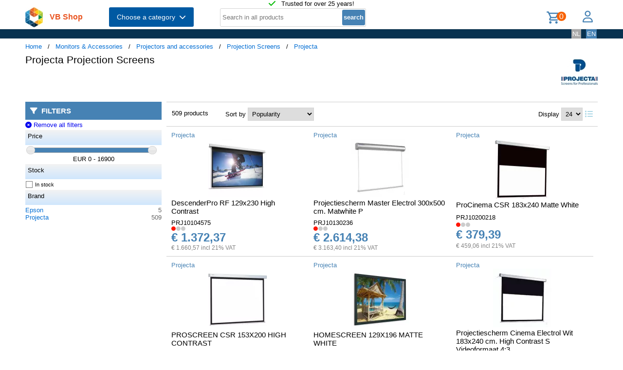

--- FILE ---
content_type: text/html; charset=UTF-8
request_url: https://shop.vb.net/en/projection-screens/projecta?view=1&p=6
body_size: 14124
content:
<!DOCTYPE html>
<html lang="en">
<head>
<title>Projecta Projection Screens</title>
<meta charset="UTF-8">
<meta name="viewport" content="width=device-width, initial-scale=1">

<script src="https://kit.fontawesome.com/9cd0558326.js" crossorigin="anonymous"></script>
<link rel="stylesheet" href="/jquery/jquery-ui.css" />
<script src="https://ajax.googleapis.com/ajax/libs/jquery/3.7.0/jquery.min.js"></script>
<script src="https://ajax.googleapis.com/ajax/libs/jqueryui/1.13.2/jquery-ui.min.js"></script>
<!-- (c) Copyright 1998-2026, VB NetConsult. All rights reserved. -->
<!-- 2026-01-21 12:46:22 -->
<link href="/css/vbs.css" rel="stylesheet" type="text/css" />
<style>
.navbar, .fronthdrline {
  background: rgba(8,50,80,1);
  color: white;
}
.footer {
  background: rgba(8,50,80,0.3);
  background-image: url('/img/dreamstime_xxl_300420827-winter-1920-75.webp');
  background-position: center top;
  background-repeat: no-repeat;
  background-size: cover;
}</style>
<style>


</style>
<script type="text/javascript">
<!--
function toggle_visibility(id) {
	var e = document.getElementById(id);
//console.log(id);
//console.log(e.style.display);
	if(e.style.display == 'block')
		e.style.display = 'none';
	else
		e.style.display = 'block';
}

function swap_visibility(id1, id2) {
	toggle_visibility(id1);
	var e1 = document.getElementById(id1);
	var e2 = document.getElementById(id2);
	if(e1.style.display == 'block')
		e2.style.display = 'none';
	else
		e2.style.display = 'block';
}
-->
</script>
<script>
function load_kws( idkwsearchbox, idresultbox, val, langid )
{
	var sr = val;
	if(!sr) return;
	const request = new Request('/kws.php?q='+sr+'&l='+langid);
	fetch(request)
	.then((response) => response.json())
	.then((data) => {
		if (document.getElementById(idkwsearchbox).value) {
			document.getElementById(idresultbox).innerHTML = data;
		}
	});
 	//empty resultbox if nothing in searchbox
	setInterval(function() {
		if (!document.getElementById(idkwsearchbox).value) {
			clearDropdown(idresultbox)
		}
	}, 500);
}

function clearDropdown(idresultbox){
	document.getElementById(idresultbox).innerHTML = '';
}
</script>
</head>
<body>
<div class="page-wrapper">

<header class="page-header">

  <div class="top-line">
    <div class="container">
<i class="fa fa-check topicon topicon--color-green" aria-hidden="true"></i>
&nbsp; Trusted for over 25 years!
    </div>
  </div>

  <div class="header-content border-bottom">
    <div class="container">
	<div class="logo">
		<a id="logo" class="logo" href="/en/"><img src="/logo.webp" width="36" height="41" title="VB Shop Home"></a>
	</div>
	<div id="servername">
 VB Shop	</div>

	<div class="dropdown">
	<button class="dropbtn menutext" onclick="toggleMainCatList(1)">Choose a category &nbsp;<i id="chevdu" class="fa fa-chevron-down"></i></button>
	<ul id="MainCatList" style="display:none">
	  <li class="maincatitem"><a href="/en/computers">Computers <span class="pull-right"><i class="fa fa-chevron-right"></i></span></a>
		<ul class="catlist2">
			<li><a href="/en/desktops-and-towers">Desktops and towers</a>
				<ul class="catlist3">
					<li><a href="/en/pcs-workstations">PCs & Workstations</a></li>
					<li><a href="/en/all-in-one-pcs-workstations">All-in-One PCs/Workstations</a></li>
					<li><a href="/en/thin-clients">Thin Clients</a></li>
					<li><a href="/en/pc-workstation-barebones">PC/Workstation Barebones</a></li>
				</ul>
			</li>
			<li><a href="/en/desktop-and-tower-accessories">Desktop and tower accessories</a>
				<ul class="catlist3">
					<li><a href="/en/cpu-holders">CPU Holders</a></li>
					<li><a href="/en/all-in-one-pc-spare-parts">All-in-One PC Spare Parts</a></li>
					<li><a href="/en/all-in-one-pc-workstation-mounts-stands">All-in-One PC/Workstation Mounts & Stands</a></li>
				</ul>
			</li>
			<li><a href="/en/portable-computers">Portable computers</a>
				<ul class="catlist3">
					<li><a href="/en/notebooks">Notebooks</a></li>
					<li><a href="/en/tablets">Tablets</a></li>
					<li><a href="/en/handheld-mobile-computers">Handheld Mobile Computers</a></li>
				</ul>
			</li>
			<li><a href="/en/portable-computer-parts-and-accessories">Portable computer parts and accessories</a>
				<ul class="catlist3">
					<li><a href="/en/notebook-spare-parts">Notebook Spare Parts</a></li>
					<li><a href="/en/notebook-cases">Notebook Cases</a></li>
					<li><a href="/en/tablet-cases">Tablet Cases</a></li>
					<li><a href="/en/notebook-docks-port-replicators">Notebook Docks & Port Replicators</a></li>
					<li><a href="/en/notebook-accessories">Notebook Accessories</a></li>
					<li><a href="/en/stylus-pens">Stylus Pens</a></li>
					<li><a href="/en/notebook-stands">Notebook Stands</a></li>
					<li><a href="/en/mobile-device-dock-stations">Mobile Device Dock Stations</a></li>
					<li><a href="/en/notebook-cooling-pads">Notebook Cooling Pads</a></li>
					<li><a href="/en/tablet-spare-parts">Tablet Spare Parts</a></li>
					<li><a href="/en/tablet-security-enclosures">Tablet Security Enclosures</a></li>
					<li><a href="/en/handheld-mobile-computer-spare-parts">Handheld Mobile Computer Spare Parts</a></li>
					<li><a href="/en/stylus-pen-accessories">Stylus Pen Accessories</a></li>
					<li><a href="/en/tablet-screen-protectors">Tablet Screen Protectors</a></li>
					<li><a href="/en/backpack-pc-accessories">Backpack PC Accessories</a></li>
					<li><a href="/en/holders">Holders</a></li>
				</ul>
			</li>
			<li><a href="/en/point-of-sale-pos">Point of Sale (POS)</a>
				<ul class="catlist3">
					<li><a href="/en/pos-systems">POS Systems</a></li>
					<li><a href="/en/customer-displays">Customer Displays</a></li>
					<li><a href="/en/cash-ticket-boxes">Cash & Ticket Boxes</a></li>
					<li><a href="/en/cash-drawers">Cash Drawers</a></li>
					<li><a href="/en/pos-system-accessories">POS System Accessories</a></li>
				</ul>
			</li>
			<li><a href="/en/servers-and-options">Servers & opties</a>
				<ul class="catlist3">
					<li><a href="/en/server-computers">Server computers</a></li>
					<li><a href="/en/server-barebones">Server Barebones</a></li>
					<li><a href="/en/console-servers">Console Servers</a></li>
					<li><a href="/en/remote-management-adapters">Remote Management Adapters</a></li>
				</ul>
			</li>
			<li><a href="/en/embedded-computers">Embedded Computers</a>
				<ul class="catlist3">
				</ul>
			</li>
			<li><a href="/en/calculators">Calculators</a>
				<ul class="catlist3">
				</ul>
			</li>
		</ul>
	  </li> 
	  <li class="maincatitem"><a href="/en/system-components">System Components <span class="pull-right"><i class="fa fa-chevron-right"></i></span></a>
		<ul class="catlist2">
			<li><a href="/en/computer-cases-and-options">Computer cases & options</a>
				<ul class="catlist3">
					<li><a href="/en/computer-cases">Computer Cases</a></li>
					<li><a href="/en/computer-case-parts">Computer Case Parts</a></li>
					<li><a href="/en/computer-cooling-components">Computer Cooling Components</a></li>
					<li><a href="/en/hardware-cooling-accessories">Hardware Cooling Accessories</a></li>
					<li><a href="/en/computer-liquid-cooling">Computer Liquid Cooling</a></li>
					<li><a href="/en/drive-bay-panels">Drive Bay Panels</a></li>
					<li><a href="/en/internal-power-cables">Internal Power Cables</a></li>
				</ul>
			</li>
			<li><a href="/en/motherboards-and-options">Motherboards & options</a>
				<ul class="catlist3">
					<li><a href="/en/motherboards">Motherboards</a></li>
					<li><a href="/en/server-workstation-motherboards">Server/Workstation Motherboards</a></li>
					<li><a href="/en/slot-expanders">Slot Expanders</a></li>
					<li><a href="/en/development-boards">Development Boards</a></li>
					<li><a href="/en/development-board-accessories">Development Board Accessories</a></li>
				</ul>
			</li>
			<li><a href="/en/processors-and-options">Processors & options</a>
				<ul class="catlist3">
					<li><a href="/en/processors">Processors</a></li>
					<li><a href="/en/heat-sink-compounds">Heat Sink Compounds</a></li>
				</ul>
			</li>
			<li><a href="/en/memory-modules">Memory Modules</a>
				<ul class="catlist3">
				</ul>
			</li>
			<li><a href="/en/graphics-cards-and-options">Graphics Cards & options</a>
				<ul class="catlist3">
					<li><a href="/en/graphics-cards">Graphics Cards</a></li>
					<li><a href="/en/usb-graphics-adapters">USB Graphics Adapters</a></li>
					<li><a href="/en/graphics-card-bridges">Graphics Card Bridges</a></li>
				</ul>
			</li>
			<li><a href="/en/interface-cards-adapters">Interface Cards/Adapters</a>
				<ul class="catlist3">
				</ul>
			</li>
			<li><a href="/en/audio-cards">Audio Cards</a>
				<ul class="catlist3">
				</ul>
			</li>
			<li><a href="/en/peripheral-controllers">Peripheral Controllers</a>
				<ul class="catlist3">
				</ul>
			</li>
			<li><a href="/en/decoders">Decoders</a>
				<ul class="catlist3">
				</ul>
			</li>
			<li><a href="/en/trusted-platform-modules-tpms-">Trusted Platform Modules (TPMs)</a>
				<ul class="catlist3">
				</ul>
			</li>
		</ul>
	  </li> 
	  <li class="maincatitem"><a href="/en/data-storage">Data Storage <span class="pull-right"><i class="fa fa-chevron-right"></i></span></a>
		<ul class="catlist2">
			<li><a href="/en/data-storage-devices">Data Storage Devices</a>
				<ul class="catlist3">
					<li><a href="/en/internal-hard-drives">Internal Hard Drives HDD</a></li>
					<li><a href="/en/internal-solid-state-drives">Internal Solid State Drives SSD</a></li>
					<li><a href="/en/usb-flash-drives">USB Flash Drives</a></li>
					<li><a href="/en/external-hard-drives">External Hard Drives HDD</a></li>
					<li><a href="/en/external-solid-state-drives">External Solid State Drives SSD</a></li>
					<li><a href="/en/memory-cards">Memory Cards</a></li>
					<li><a href="/en/optical-disc-drives">Optical Disc Drives</a></li>
					<li><a href="/en/card-readers">Card Readers</a></li>
					<li><a href="/en/media-duplicators">Media Duplicators</a></li>
					<li><a href="/en/storage-drive-docking-stations">Storage Drive Docking Stations</a></li>
					<li><a href="/en/floppy-drives">Floppy Drives</a></li>
					<li><a href="/en/magnetic-card-readers">Magnetic Card Readers</a></li>
					<li><a href="/en/disk-drive-erasers">Disk Drive Erasers</a></li>
					<li><a href="/en/data-storage-device-parts-accessories">Data Storage Device Parts & Accessories</a></li>
				</ul>
			</li>
			<li><a href="/en/storage-servers-nas-san">Storage servers (NAS/SAN)</a>
				<ul class="catlist3">
					<li><a href="/en/nas-storage-servers">NAS & Storage Servers</a></li>
					<li><a href="/en/disk-arrays">Disk Arrays</a></li>
				</ul>
			</li>
			<li><a href="/en/tape-storage">Tape storage</a>
				<ul class="catlist3">
					<li><a href="/en/tape-drives">Tape Drives</a></li>
					<li><a href="/en/tape-auto-loaders-libraries">Tape Auto Loaders & Libraries</a></li>
					<li><a href="/en/tape-arrays">Tape Arrays</a></li>
				</ul>
			</li>
			<li><a href="/en/storage-enclosures">Storage enclosures</a>
				<ul class="catlist3">
					<li><a href="/en/storage-drive-enclosures">Storage Drive Enclosures</a></li>
					<li><a href="/en/storage-drive-cases">Storage Drive Cases</a></li>
					<li><a href="/en/odd-enclosures">ODD Enclosures</a></li>
				</ul>
			</li>
			<li><a href="/en/storage-adapters">Storage adapters</a>
				<ul class="catlist3">
					<li><a href="/en/raid-controllers">RAID Controllers</a></li>
					<li><a href="/en/sata-cables">SATA Cables</a></li>
					<li><a href="/en/serial-attached-scsi-sas-cables">Serial Attached SCSI (SAS) Cables</a></li>
					<li><a href="/en/scsi-cables">SCSI Cables</a></li>
					<li><a href="/en/firewire-cables">FireWire Cables</a></li>
					<li><a href="/en/raid-controller-accessories">RAID Controller Accessories</a></li>
				</ul>
			</li>
			<li><a href="/en/data-storage-mediums">Data Storage Mediums</a>
				<ul class="catlist3">
					<li><a href="/en/blank-dvds">Blank DVDs</a></li>
					<li><a href="/en/blank-cds">Blank CDs</a></li>
					<li><a href="/en/blank-data-tapes">Blank Data Tapes</a></li>
					<li><a href="/en/optical-disc-cases">Optical Disc Cases</a></li>
					<li><a href="/en/blank-blu-ray-discs">Blank Blu-Ray Discs</a></li>
					<li><a href="/en/cleaning-media">Cleaning Media</a></li>
					<li><a href="/en/zip-disks">Zip Disks</a></li>
				</ul>
			</li>
		</ul>
	  </li> 
	  <li class="maincatitem"><a href="/en/monitors-accessories">Monitors & Accessories <span class="pull-right"><i class="fa fa-chevron-right"></i></span></a>
		<ul class="catlist2">
			<li><a href="/en/monitors">Monitors</a>
				<ul class="catlist3">
					<li><a href="/en/computer-monitors">Computer monitors</a></li>
					<li><a href="/en/touch-screen-monitors">Touch Screen Monitors</a></li>
					<li><a href="/en/touch-control-panels">Touch Control Panels</a></li>
					<li><a href="/en/signage-displays">Signage Displays</a></li>
					<li><a href="/en/tvs">TVs</a></li>
					<li><a href="/en/digital-photo-frames">Digital Photo Frames</a></li>
					<li><a href="/en/interactive-whiteboards">Interactive Whiteboards</a></li>
					<li><a href="/en/hospitality-tvs">Hospitality TVs</a></li>
				</ul>
			</li>
			<li><a href="/en/monitor-parts-accessories">Monitor Parts & Accessories</a>
				<ul class="catlist3">
					<li><a href="/en/tv-monitor-mounts">TV & Monitor Mounts</a></li>
					<li><a href="/en/monitor-mounts-stands">Monitor Mounts & Stands</a></li>
					<li><a href="/en/signage-display-mounts">Signage Display Mounts</a></li>
					<li><a href="/en/monitor-accessories">Monitor Accessories</a></li>
					<li><a href="/en/display-privacy-filters">Display Privacy Filters</a></li>
					<li><a href="/en/monitor-mount-accessories">Monitor Mount Accessories</a></li>
					<li><a href="/en/stereoscopic-3d-glasses">Stereoscopic 3D Glasses</a></li>
					<li><a href="/en/desktop-sit-stand-workplaces">Desktop Sit-Stand Workplaces</a></li>
					<li><a href="/en/wireless-display-adapters">Wireless Display Adapters</a></li>
					<li><a href="/en/digital-photo-frame-accessories">Digital Photo Frame Accessories</a></li>
					<li><a href="/en/tv-mount-accessories">TV Mount Accessories</a></li>
					<li><a href="/en/monitor-lights">Monitor Lights</a></li>
					<li><a href="/en/tv-accessories">TV Accessories</a></li>
					<li><a href="/en/remote-controls-accessories">Remote Controls & Accessories</a></li>
					<li><a href="/en/interactive-whiteboard-accessories">Interactive Whiteboard Accessories</a></li>
					<li><a href="/en/display-privacy-filter-accessories">Display Privacy Filter Accessories</a></li>
					<li><a href="/en/monitor-calibrators">Monitor Calibrators</a></li>
				</ul>
			</li>
			<li><a href="/en/home-audio-components">Home Audio Components</a>
				<ul class="catlist3">
					<li><a href="/en/digital-media-players">Digital Media Players</a></li>
				</ul>
			</li>
			<li><a href="/en/speakers">Speakers</a>
				<ul class="catlist3">
					<li><a href="/en/portable-speakers">Portable Speakers</a></li>
					<li><a href="/en/loudspeakers">Loudspeakers</a></li>
					<li><a href="/en/docking-speakers">Docking Speakers</a></li>
					<li><a href="/en/soundbar-speakers">Soundbar Speakers</a></li>
					<li><a href="/en/speaker-sets">Speaker Sets</a></li>
				</ul>
			</li>
			<li><a href="/en/headphones-and-headsets">Headphones and Headsets</a>
				<ul class="catlist3">
					<li><a href="/en/headphones-headsets">Headphones & headsets</a></li>
					<li><a href="/en/headphone-headset-accessories">Headphone/Headset Accessories</a></li>
					<li><a href="/en/headphone-pillows">Headphone Pillows</a></li>
					<li><a href="/en/bluetooth-music-receivers">Bluetooth Music Receivers</a></li>
				</ul>
			</li>
			<li><a href="/en/microphones-accessories">Microphones & Accessories</a>
				<ul class="catlist3">
					<li><a href="/en/microphones">Microphones</a></li>
					<li><a href="/en/microphone-parts-accessories">Microphone Parts & Accessories</a></li>
					<li><a href="/en/microphone-stands">Microphone Stands</a></li>
				</ul>
			</li>
			<li><a href="/en/audio-video-signal-processing">Audio Video signal processing</a>
				<ul class="catlist3">
					<li><a href="/en/av-extenders">AV Extenders</a></li>
					<li><a href="/en/video-splitters">Video Splitters</a></li>
					<li><a href="/en/video-switches">Video Switches</a></li>
					<li><a href="/en/audio-amplifiers">Audio Amplifiers</a></li>
					<li><a href="/en/video-capturing-devices">Video Capturing Devices</a></li>
					<li><a href="/en/video-signal-converters">Video Signal Converters</a></li>
					<li><a href="/en/audio-converters">Audio Converters</a></li>
					<li><a href="/en/audio-splitters">Audio Splitters</a></li>
					<li><a href="/en/video-scalers">Video Scalers</a></li>
					<li><a href="/en/av-extender-chassis">AV Extender Chassis</a></li>
					<li><a href="/en/matrix-switchers">Matrix Switchers</a></li>
					<li><a href="/en/video-wall-processors">Video Wall Processors</a></li>
				</ul>
			</li>
			<li><a href="/en/home-entertainment-furniture">Home Entertainment Furniture</a>
				<ul class="catlist3">
					<li><a href="/en/video-game-chair-parts-accessories">Video Game Chair Parts & Accessories</a></li>
					<li><a href="/en/multimedia-carts-stands">Multimedia Carts & Stands</a></li>
					<li><a href="/en/speaker-mounts">Speaker Mounts</a></li>
					<li><a href="/en/av-equipment-stands">AV Equipment Stands</a></li>
					<li><a href="/en/multimedia-cart-accessories">Multimedia Cart Accessories</a></li>
					<li><a href="/en/video-game-chairs">Video Game Chairs</a></li>
					<li><a href="/en/av-equipment-shelves">AV Equipment Shelves</a></li>
					<li><a href="/en/av-stand-accessories">AV Stand Accessories</a></li>
				</ul>
			</li>
			<li><a href="/en/projectors-and-accessories">Projectors and accessories</a>
				<ul class="catlist3">
					<li><a href="/en/data-projectors">Data Projectors</a></li>
					<li><a href="/en/projector-lamps">Projector Lamps</a></li>
					<li><a href="/en/projection-screens">Projection Screens</a></li>
					<li><a href="/en/projector-mounts">Projector Mounts</a></li>
					<li><a href="/en/projector-accessories">Projector Accessories</a></li>
					<li><a href="/en/projection-lenses">Projection Lenses</a></li>
					<li><a href="/en/projector-cases">Projector Cases</a></li>
					<li><a href="/en/projector-mount-accessories">Projector Mount Accessories</a></li>
					<li><a href="/en/projection-screen-accessories">Projection Screen Accessories</a></li>
				</ul>
			</li>
		</ul>
	  </li> 
	  <li class="maincatitem"><a href="/en/camera-and-security">Camera & security <span class="pull-right"><i class="fa fa-chevron-right"></i></span></a>
		<ul class="catlist2">
			<li><a href="/en/cameras">Cameras</a>
				<ul class="catlist3">
					<li><a href="/en/digital-cameras">Digital Cameras</a></li>
					<li><a href="/en/camcorders">Camcorders</a></li>
					<li><a href="/en/webcams">Webcams</a></li>
					<li><a href="/en/dashcams">Dashcams</a></li>
					<li><a href="/en/document-cameras">Document Cameras</a></li>
					<li><a href="/en/360-cameras">360 Cameras</a></li>
				</ul>
			</li>
			<li><a href="/en/camera-accessories">Camera accessoires</a>
				<ul class="catlist3">
					<li><a href="/en/camera-cases">Camera Cases</a></li>
					<li><a href="/en/camera-lenses">Camera Lenses</a></li>
					<li><a href="/en/tripods">Tripods</a></li>
					<li><a href="/en/camera-lens-adapters">Camera Lens Adapters</a></li>
					<li><a href="/en/straps">Straps</a></li>
					<li><a href="/en/lens-caps">Lens Caps</a></li>
					<li><a href="/en/camera-mounting-accessories">Camera Mounting Accessories</a></li>
					<li><a href="/en/camera-remote-controls">Camera Remote Controls</a></li>
				</ul>
			</li>
			<li><a href="/en/smart-home-devices">Smart Home Devices</a>
				<ul class="catlist3">
					<li><a href="/en/smart-home-light-controllers">Smart Home Light Controllers</a></li>
					<li><a href="/en/smart-home-central-control-units">Smart Home Central Control Units</a></li>
					<li><a href="/en/smart-home-multi-sensors">Smart Home Multi-Sensors</a></li>
					<li><a href="/en/smart-home-security-kits">Smart Home Security Kits</a></li>
					<li><a href="/en/smart-home-actuators">Smart Home Actuators</a></li>
					<li><a href="/en/smart-plugs">Smart Plugs</a></li>
					<li><a href="/en/smart-home-environmental-sensors">Smart Home Environmental Sensors</a></li>
					<li><a href="/en/smart-power-strips">Smart Power Strips</a></li>
					<li><a href="/en/smart-lighting">Smart Lighting</a></li>
				</ul>
			</li>
			<li><a href="/en/surveillance-systems">Surveillance Systems</a>
				<ul class="catlist3">
					<li><a href="/en/security-cameras">Security Cameras</a></li>
					<li><a href="/en/security-camera-accessories">Security Camera Accessories</a></li>
					<li><a href="/en/network-video-recorders-nvr">Network Video Recorders (NVR)</a></li>
					<li><a href="/en/digital-video-recorders-dvr">Digital Video Recorders (DVR)</a></li>
					<li><a href="/en/security-device-components">Security Device Components</a></li>
					<li><a href="/en/network-surveillance-servers">Network Surveillance Servers</a></li>
					<li><a href="/en/video-servers-encoders">Video Servers/Encoders</a></li>
					<li><a href="/en/surveillance-monitors">Surveillance Monitors</a></li>
					<li><a href="/en/video-decoders">Video Decoders</a></li>
					<li><a href="/en/sirens">Sirens</a></li>
					<li><a href="/en/alarm-lighting">Alarm Lighting</a></li>
				</ul>
			</li>
			<li><a href="/en/household-sensors-alarms">Household Sensors & Alarms</a>
				<ul class="catlist3">
					<li><a href="/en/motion-detectors">Motion Detectors</a></li>
					<li><a href="/en/smoke-detectors">Smoke Detectors</a></li>
					<li><a href="/en/door-window-sensors">Door & Window Sensors</a></li>
					<li><a href="/en/water-detectors">Water Detectors</a></li>
					<li><a href="/en/photoelectric-sensors">Photoelectric Sensors</a></li>
					<li><a href="/en/gas-detectors">Gas Detectors</a></li>
					<li><a href="/en/alarm-signal-repeaters-transmitters">Alarm Signal Repeaters & Transmitters</a></li>
					<li><a href="/en/glass-break-detectors">Glass Break Detectors</a></li>
					<li><a href="/en/alarm-detector-accessories">Alarm & Detector Accessories</a></li>
					<li><a href="/en/energy-management-modules">Energy Management Modules</a></li>
				</ul>
			</li>
			<li><a href="/en/security-devices">Security devices</a>
				<ul class="catlist3">
					<li><a href="/en/cable-locks">Cable Locks</a></li>
					<li><a href="/en/access-cards">Access Cards</a></li>
					<li><a href="/en/security-access-control-systems">Security Access Control Systems</a></li>
					<li><a href="/en/smart-cards">Smart Cards</a></li>
					<li><a href="/en/access-control-readers">Access Control Readers</a></li>
					<li><a href="/en/padlocks">Padlocks</a></li>
					<li><a href="/en/fingerprint-readers">Fingerprint Readers</a></li>
					<li><a href="/en/video-intercom-systems">Video Intercom Systems</a></li>
					<li><a href="/en/rfid-readers">RFID Readers</a></li>
					<li><a href="/en/rfid-tags">RFID Tags</a></li>
					<li><a href="/en/access-control-reader-accessories">Access Control Reader Accessories</a></li>
					<li><a href="/en/cable-lock-accessories">Cable Lock Accessories</a></li>
				</ul>
			</li>
		</ul>
	  </li> 
	  <li class="maincatitem"><a href="/en/connect-and-control">Connect and control <span class="pull-right"><i class="fa fa-chevron-right"></i></span></a>
		<ul class="catlist2">
			<li><a href="/en/data-input-devices">Data Input Devices</a>
				<ul class="catlist3">
					<li><a href="/en/keyboards">Keyboards</a></li>
					<li><a href="/en/mice">Mice</a></li>
					<li><a href="/en/mouse-pads">Mouse Pads</a></li>
					<li><a href="/en/mobile-device-keyboards">Mobile Device Keyboards</a></li>
					<li><a href="/en/smart-card-readers">Smart Card Readers</a></li>
					<li><a href="/en/graphic-tablets">Graphic Tablets</a></li>
					<li><a href="/en/input-device-accessories">Input Device Accessories</a></li>
					<li><a href="/en/wireless-presenters">Wireless Presenters</a></li>
					<li><a href="/en/other-input-devices">Other Input Devices</a></li>
					<li><a href="/en/wrist-rests">Wrist Rests</a></li>
					<li><a href="/en/light-pens">Light Pens</a></li>
					<li><a href="/en/numeric-keypads">Numeric Keypads</a></li>
					<li><a href="/en/touch-pads">Touch Pads</a></li>
				</ul>
			</li>
			<li><a href="/en/gaming">Gaming</a>
				<ul class="catlist3">
					<li><a href="/en/gaming-controllers">Gaming Controllers</a></li>
					<li><a href="/en/game-console-parts-accessories">Game Console Parts & Accessories</a></li>
					<li><a href="/en/portable-game-console-cases">Portable Game Console Cases</a></li>
					<li><a href="/en/gaming-controller-accessories">Gaming Controller Accessories</a></li>
				</ul>
			</li>
			<li><a href="/en/interface-components">Interface Components</a>
				<ul class="catlist3">
					<li><a href="/en/kvm-switches">KVM Switches</a></li>
					<li><a href="/en/interface-hubs">Interface Hubs</a></li>
					<li><a href="/en/serial-switch-boxes">Serial Switch Boxes</a></li>
					<li><a href="/en/console-extenders">Console Extenders</a></li>
					<li><a href="/en/serial-servers">Serial Servers</a></li>
					<li><a href="/en/digital-analog-i-o-modules">Digital & Analog I/O Modules</a></li>
					<li><a href="/en/kvm-extenders">KVM Extenders</a></li>
					<li><a href="/en/serial-converters-repeaters-isolators">Serial Converters/Repeaters/Isolators</a></li>
					<li><a href="/en/computer-data-switches">Computer Data Switches</a></li>
				</ul>
			</li>
			<li><a href="/en/computer-cables">Computer cables</a>
				<ul class="catlist3">
					<li><a href="/en/usb-cables">USB Cables</a></li>
					<li><a href="/en/cable-gender-changers">Cable Gender Changers</a></li>
					<li><a href="/en/fibre-optic-cleaning-accessories">Fibre Optic Cleaning Accessories</a></li>
					<li><a href="/en/audio-cables">Audio Cables</a></li>
					<li><a href="/en/power-cables">Power Cables</a></li>
					<li><a href="/en/hdmi-cables">HDMI Cables</a></li>
					<li><a href="/en/coaxial-cables">Coaxial Cables</a></li>
					<li><a href="/en/video-cable-adapters">Video Cable Adapters</a></li>
					<li><a href="/en/vga-cables">VGA Cables</a></li>
					<li><a href="/en/kvm-cables">KVM Cables</a></li>
					<li><a href="/en/signal-cables">Signal Cables</a></li>
					<li><a href="/en/dvi-cables">DVI Cables</a></li>
					<li><a href="/en/displayport-cables">DisplayPort Cables</a></li>
					<li><a href="/en/infiniband-cables">InfiniBand Cables</a></li>
					<li><a href="/en/serial-cables">Serial Cables</a></li>
					<li><a href="/en/s-video-cables">S-Video Cables</a></li>
					<li><a href="/en/cable-protectors">Cable Protectors</a></li>
					<li><a href="/en/cable-splitters-or-combiners">Cable Splitters or Combiners</a></li>
					<li><a href="/en/ps-2-cables">PS/2 Cables</a></li>
					<li><a href="/en/ribbon-cables">Ribbon Cables</a></li>
					<li><a href="/en/thunderbolt-cables">Thunderbolt Cables</a></li>
					<li><a href="/en/parallel-cables">Parallel Cables</a></li>
					<li><a href="/en/lightning-cables">Lightning Cables</a></li>
				</ul>
			</li>
			<li><a href="/en/batteries-power-supplies">Batteries & Power Supplies</a>
				<ul class="catlist3">
					<li><a href="/en/power-conditioning">Power Conditioning</a></li>
					<li><a href="/en/industrial-rechargeable-batteries">Industrial Rechargeable Batteries</a></li>
					<li><a href="/en/power-adapters-inverters">Power Adapters & Inverters</a></li>
					<li><a href="/en/mobile-device-chargers">Mobile Device Chargers</a></li>
					<li><a href="/en/uninterruptible-power-supplies-upss-">Uninterruptible Power Supplies (UPSs)</a></li>
					<li><a href="/en/power-supply-units">Power Supply Units</a></li>
					<li><a href="/en/household-batteries">Household Batteries</a></li>
					<li><a href="/en/power-banks">Power Banks</a></li>
					<li><a href="/en/surge-protectors">Surge Protectors</a></li>
					<li><a href="/en/battery-chargers">Battery Chargers</a></li>
					<li><a href="/en/power-distribution-units-pdus-">Power Distribution Units (PDUs)</a></li>
					<li><a href="/en/ups-batteries">UPS Batteries</a></li>
					<li><a href="/en/portable-device-management-carts-cabinets">Portable Device Management Carts & Cabinets</a></li>
					<li><a href="/en/ups-battery-cabinets">UPS Battery Cabinets</a></li>
					<li><a href="/en/charging-station-organizers">Charging Station Organizers</a></li>
					<li><a href="/en/maintenance-bypass-panels-mbps-">Maintenance Bypass Panels (MBPs)</a></li>
					<li><a href="/en/ups-accessories">UPS Accessories</a></li>
					<li><a href="/en/power-supply-enclosures">Power Supply Enclosures</a></li>
					<li><a href="/en/mobile-device-wireless-charging-receivers">Mobile Device Wireless Charging Receivers</a></li>
				</ul>
			</li>
			<li><a href="/en/racks">Racks</a>
				<ul class="catlist3">
					<li><a href="/en/rack-cabinets">Rack Cabinets</a></li>
					<li><a href="/en/rack-accessories">Rack Accessories</a></li>
					<li><a href="/en/chassis-components">Chassis Components</a></li>
					<li><a href="/en/mounting-kits">Mounting Kits</a></li>
					<li><a href="/en/rack-consoles">Rack Consoles</a></li>
					<li><a href="/en/cable-trays">Cable Trays</a></li>
					<li><a href="/en/temperature-humidity-sensors">Temperature & Humidity Sensors</a></li>
					<li><a href="/en/power-rack-enclosures">Power Rack Enclosures</a></li>
					<li><a href="/en/rack-cooling-equipment">Rack Cooling Equipment</a></li>
				</ul>
			</li>
		</ul>
	  </li> 
	  <li class="maincatitem"><a href="/en/care">Care <span class="pull-right"><i class="fa fa-chevron-right"></i></span></a>
		<ul class="catlist2">
			<li><a href="/en/smart-wearables">Smart Wearables</a>
				<ul class="catlist3">
					<li><a href="/en/smartwatches">Smartwatches</a></li>
					<li><a href="/en/smartwatch-accessories">Smartwatch Accessories</a></li>
					<li><a href="/en/head-mounted-displays">Head-Mounted Displays</a></li>
					<li><a href="/en/smartglasses">Smartglasses</a></li>
				</ul>
			</li>
			<li><a href="/en/cleaning-tools-supplies">Cleaning Tools & Supplies</a>
				<ul class="catlist3">
					<li><a href="/en/vacuums">Vacuums</a></li>
					<li><a href="/en/vacuum-accessories-supplies">Vacuum Accessories & Supplies</a></li>
					<li><a href="/en/equipment-cleansing-kits">Equipment Cleansing Kits</a></li>
					<li><a href="/en/stick-vacuums-electric-brooms">Stick Vacuums & Electric Brooms</a></li>
					<li><a href="/en/handheld-vacuums">Handheld Vacuums</a></li>
					<li><a href="/en/robot-vacuums">Robot Vacuums</a></li>
					<li><a href="/en/cleaning-cloths">Cleaning Cloths</a></li>
				</ul>
			</li>
			<li><a href="/en/bags-luggage-travel-gear">Bags, Luggage & Travel Gear</a>
				<ul class="catlist3">
					<li><a href="/en/wallets-card-cases-travel-document-holders">Wallets, Card Cases & Travel Document Holders</a></li>
					<li><a href="/en/equipment-cases">Equipment Cases</a></li>
					<li><a href="/en/backpacks">Backpacks</a></li>
					<li><a href="/en/luggage">Luggage</a></li>
					<li><a href="/en/case-accessories">Case Accessories</a></li>
					<li><a href="/en/passport-covers">Passport Covers</a></li>
					<li><a href="/en/shopping-bags">Shopping Bags</a></li>
					<li><a href="/en/key-finder-accessories">Key Finder Accessories</a></li>
					<li><a href="/en/handbags-shoulder-bags">Handbags & Shoulder Bags</a></li>
					<li><a href="/en/briefcases">Briefcases</a></li>
				</ul>
			</li>
			<li><a href="/en/ergonomics">Ergonomics</a>
				<ul class="catlist3">
					<li><a href="/en/air-purifiers">Air Purifiers</a></li>
					<li><a href="/en/electric-space-heaters">Electric Space Heaters</a></li>
					<li><a href="/en/air-filters">Air Filters</a></li>
					<li><a href="/en/desk-trays-organizers">Desk Trays/Organizers</a></li>
					<li><a href="/en/document-holders">Document Holders</a></li>
					<li><a href="/en/computer-desks">Computer Desks</a></li>
					<li><a href="/en/air-purifier-accessories">Air Purifier Accessories</a></li>
					<li><a href="/en/foot-rests">Foot Rests</a></li>
					<li><a href="/en/furniture-floor-protector-mats">Furniture Floor Protector Mats</a></li>
					<li><a href="/en/mats">Mats</a></li>
					<li><a href="/en/antistatic-wrist-straps">Antistatic Wrist Straps</a></li>
					<li><a href="/en/anti-static-floor-mats">Anti Static Floor Mats</a></li>
					<li><a href="/en/anti-fatigue-mats">Anti-Fatigue Mats</a></li>
					<li><a href="/en/chair-back-supports">Chair Back Supports</a></li>
					<li><a href="/en/work-safety-sets">Work Safety Sets</a></li>
					<li><a href="/en/sneeze-guards">Sneeze Guards</a></li>
					<li><a href="/en/workspace-dividers">Workspace Dividers</a></li>
				</ul>
			</li>
		</ul>
	  </li> 
	  <li class="maincatitem"><a href="/en/printers-scanners">Printers & Scanners <span class="pull-right"><i class="fa fa-chevron-right"></i></span></a>
		<ul class="catlist2">
			<li><a href="/en/printing-supplies">Printing Supplies</a>
				<ul class="catlist3">
					<li><a href="/en/toner-cartridges">Toner Cartridges</a></li>
					<li><a href="/en/ink-cartridges">Ink Cartridges</a></li>
					<li><a href="/en/printer-drums">Printer Drums</a></li>
					<li><a href="/en/printer-kits">Printer Kits</a></li>
					<li><a href="/en/printer-ribbons">Printer Ribbons</a></li>
					<li><a href="/en/print-heads">Print Heads</a></li>
					<li><a href="/en/printer-rollers">Printer Rollers</a></li>
					<li><a href="/en/toner-collectors">Toner Collectors</a></li>
					<li><a href="/en/staples">Staples</a></li>
					<li><a href="/en/imaging-units">Imaging Units</a></li>
					<li><a href="/en/ink-sticks">Ink Sticks</a></li>
					<li><a href="/en/developer-units">Developer Units</a></li>
					<li><a href="/en/fax-supplies">Fax Supplies</a></li>
					<li><a href="/en/printer-cleaning">Printer Cleaning</a></li>
					<li><a href="/en/staple-cartridges">Staple Cartridges</a></li>
					<li><a href="/en/printer-ink-refills">Printer Ink Refills</a></li>
				</ul>
			</li>
			<li><a href="/en/printing-equipment">Printing Equipment</a>
				<ul class="catlist3">
					<li><a href="/en/multifunctionals">Multifunctionals</a></li>
					<li><a href="/en/laser-printers">Laser Printers</a></li>
					<li><a href="/en/label-printers">Label Printers</a></li>
					<li><a href="/en/large-format-printers">Large Format Printers</a></li>
					<li><a href="/en/inkjet-printers">Inkjet Printers</a></li>
					<li><a href="/en/pos-printers">POS Printers</a></li>
					<li><a href="/en/3d-printing-materials">3D Printing Materials</a></li>
					<li><a href="/en/dot-matrix-printers">Dot Matrix Printers</a></li>
					<li><a href="/en/photo-printers">Photo Printers</a></li>
					<li><a href="/en/band-printers">Band Printers</a></li>
					<li><a href="/en/seals">Seals</a></li>
				</ul>
			</li>
			<li><a href="/en/print-scan-accessories">Print & Scan Accessories</a>
				<ul class="catlist3">
					<li><a href="/en/printer-scanner-spare-parts">Printer/Scanner Spare Parts</a></li>
					<li><a href="/en/trays-feeders">Trays & Feeders</a></li>
					<li><a href="/en/fusers">Fusers</a></li>
					<li><a href="/en/print-servers">Print Servers</a></li>
					<li><a href="/en/printer-cables">Printer Cables</a></li>
					<li><a href="/en/printer-memory">Printer Memory</a></li>
					<li><a href="/en/printer-cabinets-stands">Printer Cabinets & Stands</a></li>
					<li><a href="/en/paper-cutters">Paper Cutters</a></li>
					<li><a href="/en/duplex-units">Duplex Units</a></li>
					<li><a href="/en/printer-belts">Printer Belts</a></li>
					<li><a href="/en/scanner-transparency-adapters">Scanner Transparency Adapters</a></li>
					<li><a href="/en/output-stackers">Output Stackers</a></li>
					<li><a href="/en/media-spindles">Media Spindles</a></li>
					<li><a href="/en/language-fonts">Language Fonts</a></li>
					<li><a href="/en/postal-scales">Postal Scales</a></li>
					<li><a href="/en/scanner-accessories">Scanner Accessories</a></li>
					<li><a href="/en/printer-emulation-upgrades">Printer Emulation Upgrades</a></li>
					<li><a href="/en/multi-bin-mailboxes">Multi Bin Mailboxes</a></li>
					<li><a href="/en/stapler-units">Stapler Units</a></li>
					<li><a href="/en/printer-accessibility-accessories">Printer Accessibility Accessories</a></li>
				</ul>
			</li>
			<li><a href="/en/printing-media">Printing Media</a>
				<ul class="catlist3">
					<li><a href="/en/label-making-tapes">Label-Making Tapes</a></li>
					<li><a href="/en/printing-paper">Printing Paper</a></li>
					<li><a href="/en/printer-labels">Printer Labels</a></li>
					<li><a href="/en/photo-paper">Photo Paper</a></li>
					<li><a href="/en/large-format-media">Large Format Media</a></li>
					<li><a href="/en/art-paper">Art Paper</a></li>
					<li><a href="/en/addressing-labels">Addressing Labels</a></li>
					<li><a href="/en/thermal-paper">Thermal Paper</a></li>
					<li><a href="/en/plotter-paper">Plotter Paper</a></li>
					<li><a href="/en/barcode-labels">Barcode Labels</a></li>
					<li><a href="/en/business-cards">Business Cards</a></li>
					<li><a href="/en/printing-films">Printing Films</a></li>
					<li><a href="/en/printable-textiles">Printable Textiles</a></li>
					<li><a href="/en/clothing-transfers">Clothing Transfers</a></li>
					<li><a href="/en/blank-plastic-cards">Blank Plastic Cards</a></li>
					<li><a href="/en/carbon-paper">Carbon Paper</a></li>
				</ul>
			</li>
			<li><a href="/en/scanning-equipment">Scanning Equipment</a>
				<ul class="catlist3">
					<li><a href="/en/barcode-readers">Barcode Readers</a></li>
					<li><a href="/en/scanners">Scanners</a></li>
					<li><a href="/en/barcode-reader-accessories">Barcode Reader Accessories</a></li>
					<li><a href="/en/endorsers-imprinters">Endorsers/Imprinters</a></li>
					<li><a href="/en/scan-servers">Scan Servers</a></li>
				</ul>
			</li>
			<li><a href="/en/handheld-printer-accessories">Handheld Printer Accessories</a>
				<ul class="catlist3">
				</ul>
			</li>
		</ul>
	  </li> 
	  <li class="maincatitem"><a href="/en/software">Software <span class="pull-right"><i class="fa fa-chevron-right"></i></span></a>
		<ul class="catlist2">
			<li><a href="/en/software-licenses-upgrades">Software Licenses/Upgrades</a>
				<ul class="catlist3">
				</ul>
			</li>
			<li><a href="/en/antivirus-security-software">Antivirus Security Software</a>
				<ul class="catlist3">
				</ul>
			</li>
			<li><a href="/en/computer-utilities">Computer Utilities</a>
				<ul class="catlist3">
					<li><a href="/en/general-utility-software">General Utility Software</a></li>
					<li><a href="/en/database-software">Database Software</a></li>
					<li><a href="/en/system-management-software">System Management Software</a></li>
					<li><a href="/en/storage-software">Storage Software</a></li>
					<li><a href="/en/printer-software">Printer Software</a></li>
				</ul>
			</li>
			<li><a href="/en/multimedia-software">Multimedia Software</a>
				<ul class="catlist3">
					<li><a href="/en/graphics-software">Graphics Software</a></li>
					<li><a href="/en/video-software">Video Software</a></li>
					<li><a href="/en/educational-software">Educational Software</a></li>
					<li><a href="/en/conferencing-software">Conferencing Software</a></li>
					<li><a href="/en/colour-management-software">Colour Management Software</a></li>
				</ul>
			</li>
			<li><a href="/en/operating-systems">Operating Systems</a>
				<ul class="catlist3">
				</ul>
			</li>
			<li><a href="/en/desktop-publishing-software">Desktop Publishing Software</a>
				<ul class="catlist3">
				</ul>
			</li>
			<li><a href="/en/networking-software">Networking Software</a>
				<ul class="catlist3">
					<li><a href="/en/storage-networking-software">Storage Networking Software</a></li>
					<li><a href="/en/network-management-software">Network Management Software</a></li>
					<li><a href="/en/virtualization-software">Virtualization Software</a></li>
					<li><a href="/en/remote-access-software">Remote Access Software</a></li>
				</ul>
			</li>
			<li><a href="/en/office-suites">Office Suites</a>
				<ul class="catlist3">
				</ul>
			</li>
			<li><a href="/en/software-media">Software media</a>
				<ul class="catlist3">
				</ul>
			</li>
			<li><a href="/en/finance-accounting-software">Finance Accounting Software</a>
				<ul class="catlist3">
					<li><a href="/en/enterprise-resource-planning-erp-software">Enterprise Resource Planning (ERP) Software</a></li>
				</ul>
			</li>
			<li><a href="/en/project-management-software">Project Management Software</a>
				<ul class="catlist3">
				</ul>
			</li>
			<li><a href="/en/presentation-software">Presentation Software</a>
				<ul class="catlist3">
				</ul>
			</li>
			<li><a href="/en/email-clients">Email Clients</a>
				<ul class="catlist3">
				</ul>
			</li>
			<li><a href="/en/service-management-software">Service Management Software</a>
				<ul class="catlist3">
				</ul>
			</li>
			<li><a href="/en/business-management-software">Business Management Software</a>
				<ul class="catlist3">
				</ul>
			</li>
		</ul>
	  </li> 
	  <li class="maincatitem"><a href="/en/communication">Communication <span class="pull-right"><i class="fa fa-chevron-right"></i></span></a>
		<ul class="catlist2">
			<li><a href="/en/mobile-phones-and-accessories">Mobile phones and accessories</a>
				<ul class="catlist3">
					<li><a href="/en/smartphones">Smartphones</a></li>
					<li><a href="/en/mobile-phone-cases">Mobile Phone Cases</a></li>
					<li><a href="/en/mobile-phone-screen-protectors">Mobile Phone Screen Protectors</a></li>
					<li><a href="/en/mobile-phone-cables">Mobile Phone Cables</a></li>
					<li><a href="/en/mobile-phone-hangers">Mobile Phone Hangers</a></li>
					<li><a href="/en/peripheral-device-cases">Peripheral Device Cases</a></li>
				</ul>
			</li>
			<li><a href="/en/telephone-equipment">Telephone Equipment</a>
				<ul class="catlist3">
					<li><a href="/en/telephones">Telephones</a></li>
					<li><a href="/en/ip-phones">IP Phones</a></li>
				</ul>
			</li>
			<li><a href="/en/data-communication">Data communication</a>
				<ul class="catlist3">
					<li><a href="/en/network-cards">Network Cards</a></li>
					<li><a href="/en/network-switches">Network Switches</a></li>
					<li><a href="/en/wireless-routers">Wireless Routers</a></li>
					<li><a href="/en/wireless-access-points">Wireless Access Points</a></li>
					<li><a href="/en/network-media-converters">Network Media Converters</a></li>
					<li><a href="/en/network-antennas">Network Antennas</a></li>
					<li><a href="/en/wired-routers">Wired Routers</a></li>
					<li><a href="/en/powerline-network-adapters">PowerLine Network Adapters</a></li>
					<li><a href="/en/modems">Modems</a></li>
					<li><a href="/en/gateways-controllers">Gateways/Controllers</a></li>
					<li><a href="/en/network-equipment-chassis">Network Equipment Chassis</a></li>
					<li><a href="/en/network-extenders">Network Extenders</a></li>
					<li><a href="/en/bridges-repeaters">Bridges & Repeaters</a></li>
					<li><a href="/en/network-management-devices">Network Management Devices</a></li>
					<li><a href="/en/gps-trackers">GPS Trackers</a></li>
					<li><a href="/en/mesh-wi-fi-systems">Mesh Wi-Fi Systems</a></li>
					<li><a href="/en/cellular-network-equipment">Cellular Network Equipment</a></li>
				</ul>
			</li>
			<li><a href="/en/network-equipment-parts-accessories">Network Equipment Parts & Accessories</a>
				<ul class="catlist3">
					<li><a href="/en/networking-cables">Networking Cables</a></li>
					<li><a href="/en/fibre-optic-cables">Fibre Optic Cables</a></li>
					<li><a href="/en/network-transceiver-modules">Network Transceiver Modules</a></li>
					<li><a href="/en/patch-panels">Patch Panels</a></li>
					<li><a href="/en/port-dust-covers">Port Dust Covers</a></li>
					<li><a href="/en/wire-connectors">Wire Connectors</a></li>
					<li><a href="/en/telephone-cables">Telephone Cables</a></li>
					<li><a href="/en/network-switch-modules">Network Switch Modules</a></li>
					<li><a href="/en/cable-ties">Cable Ties</a></li>
					<li><a href="/en/cable-clamps">Cable Clamps</a></li>
					<li><a href="/en/network-switch-components">Network Switch Components</a></li>
					<li><a href="/en/poe-adapters">PoE Adapters</a></li>
					<li><a href="/en/cable-tools">Network cable tools</a></li>
					<li><a href="/en/fibre-optic-adapters">Fibre Optic Adapters</a></li>
					<li><a href="/en/network-splitters">Network Splitters</a></li>
					<li><a href="/en/cable-organizers">Cable Organizers</a></li>
					<li><a href="/en/voice-network-modules">Voice Network Modules</a></li>
					<li><a href="/en/networking-equipment-memory">Networking Equipment Memory</a></li>
					<li><a href="/en/optical-cross-connects-equipment">Optical Cross Connects Equipment</a></li>
					<li><a href="/en/services-ready-engine-sre-modules">Services-Ready Engine (SRE) Modules</a></li>
					<li><a href="/en/wireless-access-point-accessories">Wireless Access Point Accessories</a></li>
					<li><a href="/en/network-equipment-spare-parts">Network Equipment Spare Parts</a></li>
				</ul>
			</li>
			<li><a href="/en/network-security-equipment">Network Security Equipment</a>
				<ul class="catlist3">
					<li><a href="/en/hardware-firewalls">Hardware Firewalls</a></li>
					<li><a href="/en/vpn-security-equipment">VPN Security Equipment</a></li>
				</ul>
			</li>
			<li><a href="/en/conferencing">Conferencing</a>
				<ul class="catlist3">
					<li><a href="/en/telephone-switching-equipment">Telephone Switching Equipment</a></li>
					<li><a href="/en/speakerphones">Speakerphones</a></li>
					<li><a href="/en/video-conferencing-systems">Video Conferencing Systems</a></li>
					<li><a href="/en/video-conferencing-cameras">Video Conferencing Cameras</a></li>
					<li><a href="/en/voip-telephone-adapters">VoIP Telephone Adapters</a></li>
					<li><a href="/en/bluetooth-conference-speakers">Bluetooth Conference Speakers</a></li>
					<li><a href="/en/wireless-presentation-systems">Wireless Presentation Systems</a></li>
					<li><a href="/en/dect-base-stations">DECT Base Stations</a></li>
					<li><a href="/en/video-conferencing-accessories">Video Conferencing Accessories</a></li>
					<li><a href="/en/av-conferencing-bridges">AV Conferencing Bridges</a></li>
					<li><a href="/en/audio-conferencing-systems">Audio Conferencing Systems</a></li>
				</ul>
			</li>
		</ul>
	  </li> 
	</ul>
	</div>

	<div class="search-container">
<form action="/en/search" method="get" id="mainSearchForm">
 <div class="search-input">
<input name="keyword" type="text" class="search-input-field" id="kwsearchbox" 
			onkeyup="javascript:load_kws('kwsearchbox','kwresultbox',this.value,1)" autocomplete="off" value="" placeholder="Search in all products">
	<button type="submit" class="searchLrg">
	<span>search</span>
	</button>
 </div>
 <div class="kwresultbox" id="kwresultbox"></div>
</form>
	</div>

	<div class="header-item">
<a rel="nofollow" href="/en/account"><i id="user" class="far fa-user" alt="login" title="login"></i></a>
	</div>

	<div class="header-item">
<a rel="nofollow" href="/en/cart"><img id="cartimg" src="/img/shopping_cart_blue_24dp.svg" width="30" height="30" alt="cart" title="cart"></a>
		<span id="cart_no">0</span>
	</div>

	<div class="header-item searchicon">
<a rel="nofollow" href="/en/search"><i id="searchicon" class="fas fa-search" alt="search" title="search"></i></a>	</div>

	<div class="header-item menuicon">
<a href="/en/menu"><i id="menuicon" class="fas fa-bars" alt="menu" title="menu"></i></a>
	</div>

    </div>
  </div>
  <nav id="navbar" class="navbar">
    <div class="container">

	<div id="servername">
	</div>

	<div id="language">
<a href="/nl/projectieschermen/projecta?view=1&p=6" title="Selecteer taal NL">NL</a><a class="active" href="#" title="Current language selection EN">EN</a>	</div>

    </div>
  </nav>

</header>
<script>
function toggleMainCatList(togchev)
{
  var x = document.getElementById("MainCatList");
  if (x.style.display === "none") {
    x.style.display = "block";
  } else {
    x.style.display = "none";
  }
  if ( togchev == 1 )
  {
	var y = document.getElementById("chevdu");
	y.classList.toggle("fa-chevron-up");
  }
}
window.addEventListener("click", function(event)
{
  if (!event.target.matches('.dropbtn'))
  {
	var x = document.getElementById("MainCatList");
	if (x.style.display === "block") {
		x.style.display = "none";

	  var y = document.getElementById("chevdu");
	  y.classList.toggle("fa-chevron-up");
	}
  }
});
</script>
<div class="main">
<form action="/en/projection-screens/projecta" method="get" autocomplete="off" name="f" id="f">
<input type="hidden" name="vpw" id="vpw" value="" />
<input type="hidden" name="vph" id="vph" value="" />
<div class="container">
<script type="application/ld+json">
{
  "@context": "https://schema.org",
  "@type": "BreadcrumbList",
  "itemListElement": [{
"@type": "ListItem",
"position": 1,
"name": "Home",
"item": "https://shop.vb.net/en/"
},{
"@type": "ListItem",
"position": 2,
"name": "Monitors & Accessories",
"item": "https://shop.vb.net/en/monitors-accessories"
},{
"@type": "ListItem",
"position": 3,
"name": "Projectors and accessories",
"item": "https://shop.vb.net/en/projectors-and-accessories"
},{
"@type": "ListItem",
"position": 4,
"name": "Projection Screens",
"item": "https://shop.vb.net/en/projection-screens"
},{
"@type": "ListItem",
"position": 5,
"name": "Projecta",
"item": "https://shop.vb.net/en/projecta"
}]
}
</script>
<ul class="breadcrumb">
<li><a href="/en/">Home</a></li>
<li><a href="/en/monitors-accessories">Monitors & Accessories</a></li>
<li><a href="/en/projectors-and-accessories">Projectors and accessories</a></li>
<li><a href="/en/projection-screens">Projection Screens</a></li>
<li><a href="/en/projecta">Projecta</a></li>
</ul>
<h2 class="pagetitle">
Projecta Projection Screens<div class="catprodlogo">
<img src="/image/p/2114/projecta.webp" alt="Projecta"/>
</div>
</h2>
<div class="catsidebarandproducts">
<div id="catsidebarid" class="catsidebar">
<div class="filterscontainer">
  <div class="filterblockheader">
	<button type="button" class="togfilter" onclick="swap_visibility('togfilterid','catsidebarid');">    <span class="filterblocktitle"><i class="fas fa-filter"></i> &nbsp;Filters</span>
</button>
  </div>
  <div class="filterblockfilters">
  <div class="filtershowhide">
  <ul id="resetfilter">
  <li>
<a href="/en/projection-screens?view=1"><i class="fas fa-times-circle" style="" title="reset filter"></i> Remove all filters</a>  </li>
  </ul>
  </div>
<script type="text/javascript">
  $(function() {
    $( "#slider-range" ).slider({
      range: true,
      min: 0,
      max: 16900,
      values: [ 0, 16900 ],
      slide: function( event, ui ) {
	$( "#prange" ).html( "EUR " + ui.values[ 0 ] + " - " + ui.values[ 1 ] );
	$( "#pmin" ).val(ui.values[ 0 ]);
	$( "#pmax" ).val(ui.values[ 1 ]);
      },
      change: function(event, ui) {
	$("#f").submit();
      },
      classes: {
	"ui-slider-handle": "vbs_ui-slider-handle"
      }
      });
    $( "#prange" ).html( "EUR " + $( "#slider-range" ).slider( "values", 0 ) +
     " - " + $( "#slider-range" ).slider( "values", 1 ) );
  });
  </script>
<input type="hidden" id="pmin" name="pmin" value="0">
<input type="hidden" id="pmax" name="pmax" value="0">
  <div class="filtersubheader grey">
	<button type="button" class="subfilter" onclick="toggle_visibility('filterprice');">  <h4>Price</h4>
</button>
  </div>
  <div id="filterprice" class="filtershowhide" style="display: block; text-align: center;">
    <div id="slider-range"></div>
    <div id="prange"></div>
  </div>
  <div class="filtersubheader grey">
	<button type="button" class="subfilter" onclick="toggle_visibility('filterstock');">  <h4>Stock</h4>
</button>
  </div>
  <div id="filterstock" class="filtershowhide" style="display: block">
  <ul>
<li><span class="label"><label class="cbox">In stock
  <input id="stock" name="stock" type="checkbox" value="1"  onclick='f.submit()'>
<span class="checkmark"></span></label>
</span>
</li>
  </ul>
  </div>
  <div class="filtersubheader grey">
	<button type="button" class="subfilter" onclick="toggle_visibility('filterbrand');">  <h4>Brand</h4>
</button>
  </div>
  <div id="filterbrand" class="filtershowhide" style="display: block">
  <ul>
<li><span class="label"><a href="/en/projection-screens/epson?view=1">Epson</a></span>
<span class="nr">5</span>
</li>
<li><span class="label"><a href="/en/projection-screens/projecta?view=1">Projecta</a></span>
<span class="nr">509</span>
</li>
  </ul>
  </div>
  </div>
</div>
</div>
<div class="catproducts">
<div class="producttopline">
<div class="nofproducts"><label for="nofproducts">509 products</label> 
</div>
<div class="sortering"><label for="sort">Sort by</label> 
<select class="sinput" id="sort" name="o" size="1" onchange='f.submit()'>
<option value="0" selected>Popularity</option>
<option value="1">Productcode A / Z</option>
<option value="2">Productcode Z / A</option>
<option value="3">Name A / Z</option>
<option value="4">Name Z / A</option>
<option value="5">Price low / high</option>
<option value="6">Price high / low</option>
</select>
</div>
<div id="togfilterid" class="altfilter"><button type="button" class="togfilter" style="padding: 6px;" onclick="swap_visibility('catsidebarid','togfilterid');"><i id="" title="Filters" class="fas fa-filter"></i></button>
</div>
<div class="weergave"><label for="maxrows">Display</label> 
<select class="sinput" id="maxrows" name="maxrows" size="1" onchange='f.submit()'>
<option value="24" selected>24</option>
<option value="48">48</option>
<option value="99">99</option>
<option value="0">all</option>
</select>


<a rel="nofollow" href="/en/projection-screens/projecta?p=6"><i class="fas fa-list fa-w-16 fa-lg" style="color: lightblue;text-decoration:none;" title="list"></i></a></div>
</div>
<div class="product-listing grid">
<div class="product-container">
<div class="product-img">
<a href="/en/PRJ10104575/projection-screens/projecta-descenderpro-rf-129x230-high-contrast"><img src="/image/t/2114/242435/PRJ10104575_242435.webp" width="120" height="120" loading="lazy" alt="Projecta DescenderPro RF 129x230 High Contrast"></a>
</div><div class="product-brand">
	<h4>Projecta</h4>
</div><div class="product-name">
	<h3><a href="/en/PRJ10104575/projection-screens/projecta-descenderpro-rf-129x230-high-contrast">DescenderPro RF 129x230 High Contrast</a></h3>
</div><div class="product-sku">
	<a href="/en/PRJ10104575/projection-screens/projecta-descenderpro-rf-129x230-high-contrast">PRJ10104575</a>
</div><div class="product-stock">
<span class="inStockIcons inStock-2" style="padding-left: 15px; margin: 0 5px 0 0;" title="Not in stock"></span>
</div><div class="product-priceE">
&#8364; 1.372,37
</div><div class="product-priceI">
&#8364; 1.660,57
incl 21% VAT</div></div>
<div class="product-container">
<div class="product-img">
<a href="/en/PRJ10130236/projection-screens/projecta-projectiescherm-master-electrol-300x500-cm-matwhite-p"><img src="/image/t/2114/116774/PRJ10130232.webp" width="120" height="120" loading="lazy" alt="Projecta Projectiescherm Master Electrol 300x500 cm. Matwhite P"></a>
</div><div class="product-brand">
	<h4>Projecta</h4>
</div><div class="product-name">
	<h3><a href="/en/PRJ10130236/projection-screens/projecta-projectiescherm-master-electrol-300x500-cm-matwhite-p">Projectiescherm Master Electrol 300x500 cm. Matwhite P</a></h3>
</div><div class="product-sku">
	<a href="/en/PRJ10130236/projection-screens/projecta-projectiescherm-master-electrol-300x500-cm-matwhite-p">PRJ10130236</a>
</div><div class="product-stock">
<span class="inStockIcons inStock-2" style="padding-left: 15px; margin: 0 5px 0 0;" title="Not in stock"></span>
</div><div class="product-priceE">
&#8364; 2.614,38
</div><div class="product-priceI">
&#8364; 3.163,40
incl 21% VAT</div></div>
<div class="product-container">
<div class="product-img">
<a href="/en/PRJ10200218/projection-screens/projecta-procinema-csr-183x240-matte-white"><img src="/image/t/2114/117109/PRJ10200216.webp" width="120" height="120" loading="lazy" alt="Projecta ProCinema CSR 183x240 Matte White"></a>
</div><div class="product-brand">
	<h4>Projecta</h4>
</div><div class="product-name">
	<h3><a href="/en/PRJ10200218/projection-screens/projecta-procinema-csr-183x240-matte-white">ProCinema CSR 183x240 Matte White</a></h3>
</div><div class="product-sku">
	<a href="/en/PRJ10200218/projection-screens/projecta-procinema-csr-183x240-matte-white">PRJ10200218</a>
</div><div class="product-stock">
<span class="inStockIcons inStock-2" style="padding-left: 15px; margin: 0 5px 0 0;" title="Not in stock"></span>
</div><div class="product-priceE">
&#8364; 379,39
</div><div class="product-priceI">
&#8364; 459,06
incl 21% VAT</div></div>
<div class="product-container">
<div class="product-img">
<a href="/en/PRJ10200298/projection-screens/projecta-proscreen-csr-153x200-high-contrast"><img src="/image/t/2114/117137/PRJ10200277.webp" width="120" height="120" loading="lazy" alt="Projecta PROSCREEN CSR 153X200 HIGH CONTRAST"></a>
</div><div class="product-brand">
	<h4>Projecta</h4>
</div><div class="product-name">
	<h3><a href="/en/PRJ10200298/projection-screens/projecta-proscreen-csr-153x200-high-contrast">PROSCREEN CSR 153X200 HIGH CONTRAST</a></h3>
</div><div class="product-sku">
	<a href="/en/PRJ10200298/projection-screens/projecta-proscreen-csr-153x200-high-contrast">PRJ10200298</a>
</div><div class="product-stock">
<span class="inStockIcons inStock-2" style="padding-left: 15px; margin: 0 5px 0 0;" title="Not in stock"></span>
</div><div class="product-priceE">
&#8364; 267,89
</div><div class="product-priceI">
&#8364; 324,15
incl 21% VAT</div></div>
<div class="product-container">
<div class="product-img">
<a href="/en/PRJ10600177/projection-screens/projecta-homescreen-129x196-matte-white"><img src="/image/t/2114/117708/PRJ10600153.webp" width="120" height="120" loading="lazy" alt="Projecta HOMESCREEN 129X196 MATTE WHITE"></a>
</div><div class="product-brand">
	<h4>Projecta</h4>
</div><div class="product-name">
	<h3><a href="/en/PRJ10600177/projection-screens/projecta-homescreen-129x196-matte-white">HOMESCREEN 129X196 MATTE WHITE</a></h3>
</div><div class="product-sku">
	<a href="/en/PRJ10600177/projection-screens/projecta-homescreen-129x196-matte-white">PRJ10600177</a>
</div><div class="product-stock">
<span class="inStockIcons inStock-2" style="padding-left: 15px; margin: 0 5px 0 0;" title="Not in stock"></span>
</div><div class="product-priceE">
&#8364; 405,32
</div><div class="product-priceI">
&#8364; 490,44
incl 21% VAT</div></div>
<div class="product-container">
<div class="product-img">
<a href="/en/PRJ10100067/projection-screens/projecta-projectiescherm-cinema-electrol-wit-183x240-cm-high-contrast-s-videoformaat-4-3"><img src="/image/t/2114/115240/PRJ10100054.webp" width="120" height="120" loading="lazy" alt="Projecta Projectiescherm Cinema Electrol Wit 183x240 cm. High Contrast S Videoformaat 4:3"></a>
</div><div class="product-brand">
	<h4>Projecta</h4>
</div><div class="product-name">
	<h3><a href="/en/PRJ10100067/projection-screens/projecta-projectiescherm-cinema-electrol-wit-183x240-cm-high-contrast-s-videoformaat-4-3">Projectiescherm Cinema Electrol Wit 183x240 cm. High Contrast S Videoformaat 4:3</a></h3>
</div><div class="product-sku">
	<a href="/en/PRJ10100067/projection-screens/projecta-projectiescherm-cinema-electrol-wit-183x240-cm-high-contrast-s-videoformaat-4-3">PRJ10100067</a>
</div><div class="product-stock">
<span class="inStockIcons inStock-2" style="padding-left: 15px; margin: 0 5px 0 0;" title="Not in stock"></span>
</div><div class="product-priceE">
&#8364; 723,00
</div><div class="product-priceI">
&#8364; 874,83
incl 21% VAT</div></div>
<div class="product-container">
<div class="product-img">
<a href="/en/PRJ10130237/projection-screens/projecta-projectiescherm-master-electrol-300x500-cm-"><img src="/image/t/2114/116773/PRJ10130231.webp" width="120" height="120" loading="lazy" alt="Projecta Projectiescherm Master Electrol 300x500 cm."></a>
</div><div class="product-brand">
	<h4>Projecta</h4>
</div><div class="product-name">
	<h3><a href="/en/PRJ10130237/projection-screens/projecta-projectiescherm-master-electrol-300x500-cm-">Projectiescherm Master Electrol 300x500 cm.</a></h3>
</div><div class="product-sku">
	<a href="/en/PRJ10130237/projection-screens/projecta-projectiescherm-master-electrol-300x500-cm-">PRJ10130237</a>
</div><div class="product-stock">
<span class="inStockIcons inStock-2" style="padding-left: 15px; margin: 0 5px 0 0;" title="Not in stock"></span>
</div><div class="product-priceE">
&#8364; 3.034,63
</div><div class="product-priceI">
&#8364; 3.671,90
incl 21% VAT</div></div>
<div class="product-container">
<div class="product-img">
<a href="/en/PRJ10200220/projection-screens/projecta-procinema-csr-102x180-matte-white"><img src="/image/t/2114/117109/PRJ10200216.webp" width="120" height="120" loading="lazy" alt="Projecta ProCinema CSR 102x180 Matte White"></a>
</div><div class="product-brand">
	<h4>Projecta</h4>
</div><div class="product-name">
	<h3><a href="/en/PRJ10200220/projection-screens/projecta-procinema-csr-102x180-matte-white">ProCinema CSR 102x180 Matte White</a></h3>
</div><div class="product-sku">
	<a href="/en/PRJ10200220/projection-screens/projecta-procinema-csr-102x180-matte-white">PRJ10200220</a>
</div><div class="product-stock">
<span class="inStockIcons inStock-2" style="padding-left: 15px; margin: 0 5px 0 0;" title="Not in stock"></span>
</div><div class="product-priceE">
&#8364; 281,20
</div><div class="product-priceI">
&#8364; 340,25
incl 21% VAT</div></div>
<div class="product-container">
<div class="product-img">
<a href="/en/PRJ10200299/projection-screens/projecta-proscreen-csr-168x220-high-contrast"><img src="/image/t/2114/117137/PRJ10200277.webp" width="120" height="120" loading="lazy" alt="Projecta PROSCREEN CSR 168X220 HIGH CONTRAST"></a>
</div><div class="product-brand">
	<h4>Projecta</h4>
</div><div class="product-name">
	<h3><a href="/en/PRJ10200299/projection-screens/projecta-proscreen-csr-168x220-high-contrast">PROSCREEN CSR 168X220 HIGH CONTRAST</a></h3>
</div><div class="product-sku">
	<a href="/en/PRJ10200299/projection-screens/projecta-proscreen-csr-168x220-high-contrast">PRJ10200299</a>
</div><div class="product-stock">
<span class="inStockIcons inStock-2" style="padding-left: 15px; margin: 0 5px 0 0;" title="Not in stock"></span>
</div><div class="product-priceE">
&#8364; 314,86
</div><div class="product-priceI">
&#8364; 380,98
incl 21% VAT</div></div>
<div class="product-container">
<div class="product-img">
<a href="/en/PRJ10600178/projection-screens/projecta-homescreen-141x216-matte-white"><img src="/image/t/2114/117708/PRJ10600153.webp" width="120" height="120" loading="lazy" alt="Projecta HOMESCREEN 141X216 MATTE WHITE"></a>
</div><div class="product-brand">
	<h4>Projecta</h4>
</div><div class="product-name">
	<h3><a href="/en/PRJ10600178/projection-screens/projecta-homescreen-141x216-matte-white">HOMESCREEN 141X216 MATTE WHITE</a></h3>
</div><div class="product-sku">
	<a href="/en/PRJ10600178/projection-screens/projecta-homescreen-141x216-matte-white">PRJ10600178</a>
</div><div class="product-stock">
<span class="inStockIcons inStock-2" style="padding-left: 15px; margin: 0 5px 0 0;" title="Not in stock"></span>
</div><div class="product-priceE">
&#8364; 426,36
</div><div class="product-priceI">
&#8364; 515,90
incl 21% VAT</div></div>
<div class="product-container">
<div class="product-img">
<a href="/en/PRJ10100068/projection-screens/projecta-projectiescherm-cinema-electrol-wit-139x240-cm-high-contrast-s-breedbeeldformaat-16-9"><img src="/image/t/2114/115240/PRJ10100054.webp" width="120" height="120" loading="lazy" alt="Projecta Projectiescherm Cinema Electrol Wit 139x240 cm. High Contrast S Breedbeeldformaat 16:9"></a>
</div><div class="product-brand">
	<h4>Projecta</h4>
</div><div class="product-name">
	<h3><a href="/en/PRJ10100068/projection-screens/projecta-projectiescherm-cinema-electrol-wit-139x240-cm-high-contrast-s-breedbeeldformaat-16-9">Projectiescherm Cinema Electrol Wit 139x240 cm. High Contrast S Breedbeeldformaat 16:9</a></h3>
</div><div class="product-sku">
	<a href="/en/PRJ10100068/projection-screens/projecta-projectiescherm-cinema-electrol-wit-139x240-cm-high-contrast-s-breedbeeldformaat-16-9">PRJ10100068</a>
</div><div class="product-stock">
<span class="inStockIcons inStock-2" style="padding-left: 15px; margin: 0 5px 0 0;" title="Not in stock"></span>
</div><div class="product-priceE">
&#8364; 723,00
</div><div class="product-priceI">
&#8364; 874,83
incl 21% VAT</div></div>
<div class="product-container">
<div class="product-img">
<a href="/en/PRJ10130238/projection-screens/projecta-projectiescherm-master-electrol-375x500-cm-matwhite-p"><img src="/image/t/2114/116774/PRJ10130232.webp" width="120" height="120" loading="lazy" alt="Projecta Projectiescherm Master Electrol 375x500 cm. Matwhite P"></a>
</div><div class="product-brand">
	<h4>Projecta</h4>
</div><div class="product-name">
	<h3><a href="/en/PRJ10130238/projection-screens/projecta-projectiescherm-master-electrol-375x500-cm-matwhite-p">Projectiescherm Master Electrol 375x500 cm. Matwhite P</a></h3>
</div><div class="product-sku">
	<a href="/en/PRJ10130238/projection-screens/projecta-projectiescherm-master-electrol-375x500-cm-matwhite-p">PRJ10130238</a>
</div><div class="product-stock">
<span class="inStockIcons inStock-2" style="padding-left: 15px; margin: 0 5px 0 0;" title="Not in stock"></span>
</div><div class="product-priceE">
&#8364; 2.824,50
</div><div class="product-priceI">
&#8364; 3.417,65
incl 21% VAT</div></div>
<div class="product-container">
<div class="product-img">
<a href="/en/PRJ10200221/projection-screens/projecta-procinema-csr-117x200-matte-white"><img src="/image/t/2114/117109/PRJ10200216.webp" width="120" height="120" loading="lazy" alt="Projecta ProCinema CSR 117x200 Matte White"></a>
</div><div class="product-brand">
	<h4>Projecta</h4>
</div><div class="product-name">
	<h3><a href="/en/PRJ10200221/projection-screens/projecta-procinema-csr-117x200-matte-white">ProCinema CSR 117x200 Matte White</a></h3>
</div><div class="product-sku">
	<a href="/en/PRJ10200221/projection-screens/projecta-procinema-csr-117x200-matte-white">PRJ10200221</a>
</div><div class="product-stock">
<span class="inStockIcons inStock-2" style="padding-left: 15px; margin: 0 5px 0 0;" title="Not in stock"></span>
</div><div class="product-priceE">
&#8364; 314,86
</div><div class="product-priceI">
&#8364; 380,98
incl 21% VAT</div></div>
<div class="product-container">
<div class="product-img">
<a href="/en/PRJ10200300/projection-screens/projecta-proscreen-csr-183x240-high-contrast"><img src="/image/t/2114/117137/PRJ10200277.webp" width="120" height="120" loading="lazy" alt="Projecta PROSCREEN CSR 183X240 HIGH CONTRAST"></a>
</div><div class="product-brand">
	<h4>Projecta</h4>
</div><div class="product-name">
	<h3><a href="/en/PRJ10200300/projection-screens/projecta-proscreen-csr-183x240-high-contrast">PROSCREEN CSR 183X240 HIGH CONTRAST</a></h3>
</div><div class="product-sku">
	<a href="/en/PRJ10200300/projection-screens/projecta-proscreen-csr-183x240-high-contrast">PRJ10200300</a>
</div><div class="product-stock">
<span class="inStockIcons inStock-2" style="padding-left: 15px; margin: 0 5px 0 0;" title="Not in stock"></span>
</div><div class="product-priceE">
&#8364; 328,19
</div><div class="product-priceI">
&#8364; 397,11
incl 21% VAT</div></div>
<div class="product-container">
<div class="product-img">
<a href="/en/PRJ10600179/projection-screens/projecta-homescreen-154x236-matte-white"><img src="/image/t/2114/117708/PRJ10600153.webp" width="120" height="120" loading="lazy" alt="Projecta HOMESCREEN 154X236 MATTE WHITE"></a>
</div><div class="product-brand">
	<h4>Projecta</h4>
</div><div class="product-name">
	<h3><a href="/en/PRJ10600179/projection-screens/projecta-homescreen-154x236-matte-white">HOMESCREEN 154X236 MATTE WHITE</a></h3>
</div><div class="product-sku">
	<a href="/en/PRJ10600179/projection-screens/projecta-homescreen-154x236-matte-white">PRJ10600179</a>
</div><div class="product-stock">
<span class="inStockIcons inStock-2" style="padding-left: 15px; margin: 0 5px 0 0;" title="Not in stock"></span>
</div><div class="product-priceE">
&#8364; 448,11
</div><div class="product-priceI">
&#8364; 542,21
incl 21% VAT</div></div>
<div class="product-container">
<div class="product-img">
<a href="/en/PRJ10100070/projection-screens/projecta-projectiescherm-compact-electrol-160x160-cm-matwit-s-standaardformaat-1-1"><img src="/image/t/2114/115255/PRJ10100070.webp" width="120" height="120" loading="lazy" alt="Projecta Projectiescherm Compact Electrol 160x160 cm. Matwit S Standaardformaat 1:1"></a>
</div><div class="product-brand">
	<h4>Projecta</h4>
</div><div class="product-name">
	<h3><a href="/en/PRJ10100070/projection-screens/projecta-projectiescherm-compact-electrol-160x160-cm-matwit-s-standaardformaat-1-1">Projectiescherm Compact Electrol 160x160 cm. Matwit S Standaardformaat 1:1</a></h3>
</div><div class="product-sku">
	<a href="/en/PRJ10100070/projection-screens/projecta-projectiescherm-compact-electrol-160x160-cm-matwit-s-standaardformaat-1-1">PRJ10100070</a>
</div><div class="product-stock">
<span class="inStockIcons inStock-2" style="padding-left: 15px; margin: 0 5px 0 0;" title="Not in stock"></span>
</div><div class="product-priceE">
&#8364; 485,27
</div><div class="product-priceI">
&#8364; 587,18
incl 21% VAT</div></div>
<div class="product-container">
<div class="product-img">
<a href="/en/PRJ10130239/projection-screens/projecta-projectiescherm-master-electrol-375x500-cm-"><img src="/image/t/2114/116773/PRJ10130231.webp" width="120" height="120" loading="lazy" alt="Projecta Projectiescherm Master Electrol 375x500 cm."></a>
</div><div class="product-brand">
	<h4>Projecta</h4>
</div><div class="product-name">
	<h3><a href="/en/PRJ10130239/projection-screens/projecta-projectiescherm-master-electrol-375x500-cm-">Projectiescherm Master Electrol 375x500 cm.</a></h3>
</div><div class="product-sku">
	<a href="/en/PRJ10130239/projection-screens/projecta-projectiescherm-master-electrol-375x500-cm-">PRJ10130239</a>
</div><div class="product-stock">
<span class="inStockIcons inStock-2" style="padding-left: 15px; margin: 0 5px 0 0;" title="Not in stock"></span>
</div><div class="product-priceE">
&#8364; 3.288,44
</div><div class="product-priceI">
&#8364; 3.979,01
incl 21% VAT</div></div>
<div class="product-container">
<div class="product-img">
<a href="/en/PRJ10200222/projection-screens/projecta-procinema-csr-128x220-matte-white"><img src="/image/t/2114/117109/PRJ10200216.webp" width="120" height="120" loading="lazy" alt="Projecta ProCinema CSR 128x220 Matte White"></a>
</div><div class="product-brand">
	<h4>Projecta</h4>
</div><div class="product-name">
	<h3><a href="/en/PRJ10200222/projection-screens/projecta-procinema-csr-128x220-matte-white">ProCinema CSR 128x220 Matte White</a></h3>
</div><div class="product-sku">
	<a href="/en/PRJ10200222/projection-screens/projecta-procinema-csr-128x220-matte-white">PRJ10200222</a>
</div><div class="product-stock">
<span class="inStockIcons inStock-2" style="padding-left: 15px; margin: 0 5px 0 0;" title="Not in stock"></span>
</div><div class="product-priceE">
&#8364; 367,46
</div><div class="product-priceI">
&#8364; 444,63
incl 21% VAT</div></div>
<div class="product-container">
<div class="product-img">
<a href="/en/PRJ10200301/projection-screens/projecta-proscreen-csr-102x180-matte-white"><img src="/image/t/2114/117137/PRJ10200277.webp" width="120" height="120" loading="lazy" alt="Projecta PROSCREEN CSR 102X180 MATTE WHITE"></a>
</div><div class="product-brand">
	<h4>Projecta</h4>
</div><div class="product-name">
	<h3><a href="/en/PRJ10200301/projection-screens/projecta-proscreen-csr-102x180-matte-white">PROSCREEN CSR 102X180 MATTE WHITE</a></h3>
</div><div class="product-sku">
	<a href="/en/PRJ10200301/projection-screens/projecta-proscreen-csr-102x180-matte-white">PRJ10200301</a>
</div><div class="product-stock">
<span class="inStockIcons inStock-2" style="padding-left: 15px; margin: 0 5px 0 0;" title="Not in stock"></span>
</div><div class="product-priceE">
&#8364; 234,22
</div><div class="product-priceI">
&#8364; 283,41
incl 21% VAT</div></div>
<div class="product-container">
<div class="product-img">
<a href="/en/PRJ10600180/projection-screens/projecta-homescreen-191x296-matte-white"><img src="/image/t/2114/117708/PRJ10600153.webp" width="120" height="120" loading="lazy" alt="Projecta HOMESCREEN 191X296 MATTE WHITE"></a>
</div><div class="product-brand">
	<h4>Projecta</h4>
</div><div class="product-name">
	<h3><a href="/en/PRJ10600180/projection-screens/projecta-homescreen-191x296-matte-white">HOMESCREEN 191X296 MATTE WHITE</a></h3>
</div><div class="product-sku">
	<a href="/en/PRJ10600180/projection-screens/projecta-homescreen-191x296-matte-white">PRJ10600180</a>
</div><div class="product-stock">
<span class="inStockIcons inStock-2" style="padding-left: 15px; margin: 0 5px 0 0;" title="Not in stock"></span>
</div><div class="product-priceE">
&#8364; 830,33
</div><div class="product-priceI">
&#8364; 1.004,70
incl 21% VAT</div></div>
<div class="product-container">
<div class="product-img">
<a href="/en/PRJ10100072/projection-screens/projecta-projectiescherm-compact-electrol-200x200-cm-matwit-s-standaardformaat-1-1"><img src="/image/t/2114/115257/PRJ10100072.webp" width="120" height="120" loading="lazy" alt="Projecta Projectiescherm Compact Electrol 200x200 cm. Matwit S Standaardformaat 1:1"></a>
</div><div class="product-brand">
	<h4>Projecta</h4>
</div><div class="product-name">
	<h3><a href="/en/PRJ10100072/projection-screens/projecta-projectiescherm-compact-electrol-200x200-cm-matwit-s-standaardformaat-1-1">Projectiescherm Compact Electrol 200x200 cm. Matwit S Standaardformaat 1:1</a></h3>
</div><div class="product-sku">
	<a href="/en/PRJ10100072/projection-screens/projecta-projectiescherm-compact-electrol-200x200-cm-matwit-s-standaardformaat-1-1">PRJ10100072</a>
</div><div class="product-stock">
<span class="inStockIcons inStock-2" style="padding-left: 15px; margin: 0 5px 0 0;" title="Not in stock"></span>
</div><div class="product-priceE">
&#8364; 575,04
</div><div class="product-priceI">
&#8364; 695,80
incl 21% VAT</div></div>
<div class="product-container">
<div class="product-img">
<a href="/en/PRJ10200001/projection-screens/projecta-projectiescherm-proscreen-160x160-cm-matwit-s-standaardformaat-1-1"><img src="/image/t/2114/116990/PRJ10200001.webp" width="120" height="120" loading="lazy" alt="Projecta Projectiescherm ProScreen 160x160 cm. Matwit S Standaardformaat 1:1"></a>
</div><div class="product-brand">
	<h4>Projecta</h4>
</div><div class="product-name">
	<h3><a href="/en/PRJ10200001/projection-screens/projecta-projectiescherm-proscreen-160x160-cm-matwit-s-standaardformaat-1-1">Projectiescherm ProScreen 160x160 cm. Matwit S Standaardformaat 1:1</a></h3>
</div><div class="product-sku">
	<a href="/en/PRJ10200001/projection-screens/projecta-projectiescherm-proscreen-160x160-cm-matwit-s-standaardformaat-1-1">PRJ10200001</a>
</div><div class="product-stock">
<span class="inStockIcons inStock-2" style="padding-left: 15px; margin: 0 5px 0 0;" title="Not in stock"></span>
</div><div class="product-priceE">
&#8364; 137,33
</div><div class="product-priceI">
&#8364; 166,17
incl 21% VAT</div></div>
<div class="product-container">
<div class="product-img">
<a href="/en/PRJ10130240/projection-screens/projecta-projectiescherm-master-electrol-400x500-cm-matwhite-p"><img src="/image/t/2114/116774/PRJ10130232.webp" width="120" height="120" loading="lazy" alt="Projecta Projectiescherm Master Electrol 400x500 cm. Matwhite P"></a>
</div><div class="product-brand">
	<h4>Projecta</h4>
</div><div class="product-name">
	<h3><a href="/en/PRJ10130240/projection-screens/projecta-projectiescherm-master-electrol-400x500-cm-matwhite-p">Projectiescherm Master Electrol 400x500 cm. Matwhite P</a></h3>
</div><div class="product-sku">
	<a href="/en/PRJ10130240/projection-screens/projecta-projectiescherm-master-electrol-400x500-cm-matwhite-p">PRJ10130240</a>
</div><div class="product-stock">
<span class="inStockIcons inStock-2" style="padding-left: 15px; margin: 0 5px 0 0;" title="Not in stock"></span>
</div><div class="product-priceE">
&#8364; 2.866,81
</div><div class="product-priceI">
&#8364; 3.468,84
incl 21% VAT</div></div>
<div class="product-container">
<div class="product-img">
<a href="/en/PRJ10200223/projection-screens/projecta-procinema-csr-139x240-matte-white"><img src="/image/t/2114/117109/PRJ10200216.webp" width="120" height="120" loading="lazy" alt="Projecta ProCinema CSR 139x240 Matte White"></a>
</div><div class="product-brand">
	<h4>Projecta</h4>
</div><div class="product-name">
	<h3><a href="/en/PRJ10200223/projection-screens/projecta-procinema-csr-139x240-matte-white">ProCinema CSR 139x240 Matte White</a></h3>
</div><div class="product-sku">
	<a href="/en/PRJ10200223/projection-screens/projecta-procinema-csr-139x240-matte-white">PRJ10200223</a>
</div><div class="product-stock">
<span class="inStockIcons inStock-2" style="padding-left: 15px; margin: 0 5px 0 0;" title="Not in stock"></span>
</div><div class="product-priceE">
&#8364; 379,39
</div><div class="product-priceI">
&#8364; 459,06
incl 21% VAT</div></div>
</div>
<div class="productbottomline">

<div class="pagination">
<div class="total">
6 / 22</div>
<div class="pagelinks">
<a href="/en/projection-screens/projecta?view=1&p=5"><i class="fa fa-chevron-left" title="Vorige"></i></a><a href="/en/projection-screens/projecta?view=1" class="otherpage">1</a><span class="dots">...</span><a href="/en/projection-screens/projecta?view=1&p=5" class="otherpage">5</a><span class="curpage">6</span><a href="/en/projection-screens/projecta?view=1&p=7" class="otherpage">7</a><span class="dots">...</span><a href="/en/projection-screens/projecta?view=1&p=22" class="otherpage">22</a><a href="/en/projection-screens/projecta?view=1&p=7"><i class="fa fa-chevron-right" title="Next"></i></a></div>
</div>
</div>
</div>
</div>
</div>
</form>
</div>
<div class="prefooter">
&nbsp;</div>
<div class="footer">
<div class="container">
<div class="rowcontainer">
<div class="grid-33">
<ul class="footer-links">
<li><a rel="nofollow" href="/en/info"><b>Customer information</b></a></li>
<li><a rel="nofollow" href="/en/info/order">Order</a></li>
<li><a rel="nofollow" href="/en/info/payment">Payment</a></li>
<li><a rel="nofollow" href="/en/info/shipping">Shipping</a></li>
<li><a rel="nofollow" href="/en/info/warranty">Warranty</a></li>
<li><a rel="nofollow" href="/en/info/return">Return</a></li>
<li><a rel="nofollow" href="/en/info/offer">Offer</a></li>
</ul>
</div>
<div class="grid-33">
<ul class="footer-links">
<li><a href="/en/menu"><b>Catalogue</b></a></li>
<li><a href="/en/menu">Product categories</a></li>
<li><a href="/en/brands">All brands</a></li>
<li><a rel="nofollow" href="/en/info/services"><b>Our services</b></a></li>
</ul>
<span style="margin-left: 10px;"><img src="/img/sectigo_trust_seal_md_106x42.png" alt="Secured by Sectigo" title="Secured by Sectigo"></span>
</div>
<div class="grid-33">
<ul class="footer-links">
<li><a rel="nofollow" href="/en/info/contact"><b>Contact</b></a></li>
<li><a rel="nofollow" href="/en/info/privacy">Privacy</a></li>
<li><a rel="nofollow" href="/en/info/cookies">Cookies</a></li>
<li><a rel="nofollow" href="/en/info/gc">Terms & conditions</a></li>
</ul>
<span style="margin-left: 10px;"><img src="/img/Secure payments powered by Mollie -- Cards and more__2x.webp" alt="Secure payments powered by Mollie" title="Secure payments powered by Mollie"></span>
</div>
</div>
<div class="rowcontainer">
<div class="footerimages">
<img id="footer" src="/img/img_trans.gif" width="1" height="1">
</div>
</div>
</div>
</div>
<script>
window.addEventListener("resize", myResizeFunction );
function myResizeFunction() {
  var w = window.innerWidth;
  var h = window.innerHeight;
  document.getElementById("screenwidth").innerHTML = "Width: " + w + " x Height: " + h;
  document.getElementById("vpw").value = w;
  document.getElementById("vph").value = h;
//  document.getElementById("ww").val = w;
//$( "#ww" ).val(w);
}
myResizeFunction();
</script>
</div>
<br>
</body>
</html>
